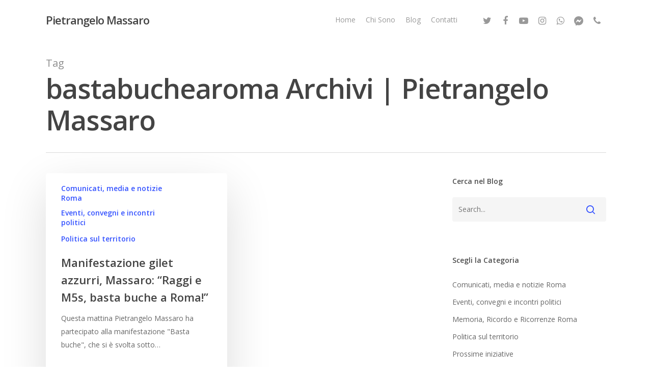

--- FILE ---
content_type: text/html; charset=UTF-8
request_url: https://www.pietrangelomassaro.it/tag/bastabuchearoma/
body_size: 10589
content:
<!DOCTYPE html>

<html lang="it-IT" class="no-js">
<head>
	
	<meta charset="UTF-8">
	
	<meta name="viewport" content="width=device-width, initial-scale=1, maximum-scale=1, user-scalable=0" /><meta name='robots' content='index, follow, max-image-preview:large, max-snippet:-1, max-video-preview:-1' />
	<style>img:is([sizes="auto" i], [sizes^="auto," i]) { contain-intrinsic-size: 3000px 1500px }</style>
	
	<!-- This site is optimized with the Yoast SEO plugin v26.7 - https://yoast.com/wordpress/plugins/seo/ -->
	<title>bastabuchearoma Archivi | Pietrangelo Massaro</title>
	<link rel="canonical" href="https://www.pietrangelomassaro.it/tag/bastabuchearoma/" />
	<meta property="og:locale" content="it_IT" />
	<meta property="og:type" content="article" />
	<meta property="og:title" content="bastabuchearoma Archivi | Pietrangelo Massaro" />
	<meta property="og:url" content="https://www.pietrangelomassaro.it/tag/bastabuchearoma/" />
	<meta property="og:site_name" content="Pietrangelo Massaro" />
	<meta property="og:image" content="https://www.pietrangelomassaro.it/wp-content/uploads/2018/04/Foto-Pietrangelo-con-megafono-FILEminimizer.jpg" />
	<meta property="og:image:width" content="640" />
	<meta property="og:image:height" content="480" />
	<meta property="og:image:type" content="image/jpeg" />
	<meta name="twitter:card" content="summary_large_image" />
	<meta name="twitter:site" content="@MassaroPiet" />
	<!-- / Yoast SEO plugin. -->


<link rel='dns-prefetch' href='//fonts.googleapis.com' />
<link rel="alternate" type="application/rss+xml" title="Pietrangelo Massaro &raquo; Feed" href="https://www.pietrangelomassaro.it/feed/" />
<link rel="alternate" type="application/rss+xml" title="Pietrangelo Massaro &raquo; Feed dei commenti" href="https://www.pietrangelomassaro.it/comments/feed/" />
<link rel="alternate" type="text/calendar" title="Pietrangelo Massaro &raquo; iCal Feed" href="https://www.pietrangelomassaro.it/events/?ical=1" />
<link rel="alternate" type="application/rss+xml" title="Pietrangelo Massaro &raquo; bastabuchearoma Feed del tag" href="https://www.pietrangelomassaro.it/tag/bastabuchearoma/feed/" />
<script type="text/javascript">
/* <![CDATA[ */
window._wpemojiSettings = {"baseUrl":"https:\/\/s.w.org\/images\/core\/emoji\/16.0.1\/72x72\/","ext":".png","svgUrl":"https:\/\/s.w.org\/images\/core\/emoji\/16.0.1\/svg\/","svgExt":".svg","source":{"concatemoji":"https:\/\/www.pietrangelomassaro.it\/wp-includes\/js\/wp-emoji-release.min.js?ver=6.8.3"}};
/*! This file is auto-generated */
!function(s,n){var o,i,e;function c(e){try{var t={supportTests:e,timestamp:(new Date).valueOf()};sessionStorage.setItem(o,JSON.stringify(t))}catch(e){}}function p(e,t,n){e.clearRect(0,0,e.canvas.width,e.canvas.height),e.fillText(t,0,0);var t=new Uint32Array(e.getImageData(0,0,e.canvas.width,e.canvas.height).data),a=(e.clearRect(0,0,e.canvas.width,e.canvas.height),e.fillText(n,0,0),new Uint32Array(e.getImageData(0,0,e.canvas.width,e.canvas.height).data));return t.every(function(e,t){return e===a[t]})}function u(e,t){e.clearRect(0,0,e.canvas.width,e.canvas.height),e.fillText(t,0,0);for(var n=e.getImageData(16,16,1,1),a=0;a<n.data.length;a++)if(0!==n.data[a])return!1;return!0}function f(e,t,n,a){switch(t){case"flag":return n(e,"\ud83c\udff3\ufe0f\u200d\u26a7\ufe0f","\ud83c\udff3\ufe0f\u200b\u26a7\ufe0f")?!1:!n(e,"\ud83c\udde8\ud83c\uddf6","\ud83c\udde8\u200b\ud83c\uddf6")&&!n(e,"\ud83c\udff4\udb40\udc67\udb40\udc62\udb40\udc65\udb40\udc6e\udb40\udc67\udb40\udc7f","\ud83c\udff4\u200b\udb40\udc67\u200b\udb40\udc62\u200b\udb40\udc65\u200b\udb40\udc6e\u200b\udb40\udc67\u200b\udb40\udc7f");case"emoji":return!a(e,"\ud83e\udedf")}return!1}function g(e,t,n,a){var r="undefined"!=typeof WorkerGlobalScope&&self instanceof WorkerGlobalScope?new OffscreenCanvas(300,150):s.createElement("canvas"),o=r.getContext("2d",{willReadFrequently:!0}),i=(o.textBaseline="top",o.font="600 32px Arial",{});return e.forEach(function(e){i[e]=t(o,e,n,a)}),i}function t(e){var t=s.createElement("script");t.src=e,t.defer=!0,s.head.appendChild(t)}"undefined"!=typeof Promise&&(o="wpEmojiSettingsSupports",i=["flag","emoji"],n.supports={everything:!0,everythingExceptFlag:!0},e=new Promise(function(e){s.addEventListener("DOMContentLoaded",e,{once:!0})}),new Promise(function(t){var n=function(){try{var e=JSON.parse(sessionStorage.getItem(o));if("object"==typeof e&&"number"==typeof e.timestamp&&(new Date).valueOf()<e.timestamp+604800&&"object"==typeof e.supportTests)return e.supportTests}catch(e){}return null}();if(!n){if("undefined"!=typeof Worker&&"undefined"!=typeof OffscreenCanvas&&"undefined"!=typeof URL&&URL.createObjectURL&&"undefined"!=typeof Blob)try{var e="postMessage("+g.toString()+"("+[JSON.stringify(i),f.toString(),p.toString(),u.toString()].join(",")+"));",a=new Blob([e],{type:"text/javascript"}),r=new Worker(URL.createObjectURL(a),{name:"wpTestEmojiSupports"});return void(r.onmessage=function(e){c(n=e.data),r.terminate(),t(n)})}catch(e){}c(n=g(i,f,p,u))}t(n)}).then(function(e){for(var t in e)n.supports[t]=e[t],n.supports.everything=n.supports.everything&&n.supports[t],"flag"!==t&&(n.supports.everythingExceptFlag=n.supports.everythingExceptFlag&&n.supports[t]);n.supports.everythingExceptFlag=n.supports.everythingExceptFlag&&!n.supports.flag,n.DOMReady=!1,n.readyCallback=function(){n.DOMReady=!0}}).then(function(){return e}).then(function(){var e;n.supports.everything||(n.readyCallback(),(e=n.source||{}).concatemoji?t(e.concatemoji):e.wpemoji&&e.twemoji&&(t(e.twemoji),t(e.wpemoji)))}))}((window,document),window._wpemojiSettings);
/* ]]> */
</script>
<link rel='stylesheet' id='twb-open-sans-css' href='https://fonts.googleapis.com/css?family=Open+Sans%3A300%2C400%2C500%2C600%2C700%2C800&#038;display=swap&#038;ver=6.8.3' type='text/css' media='all' />
<link rel='stylesheet' id='twb-global-css' href='https://www.pietrangelomassaro.it/wp-content/plugins/wd-instagram-feed/booster/assets/css/global.css?ver=1.0.0' type='text/css' media='all' />
<style id='wp-emoji-styles-inline-css' type='text/css'>

	img.wp-smiley, img.emoji {
		display: inline !important;
		border: none !important;
		box-shadow: none !important;
		height: 1em !important;
		width: 1em !important;
		margin: 0 0.07em !important;
		vertical-align: -0.1em !important;
		background: none !important;
		padding: 0 !important;
	}
</style>
<link rel='stylesheet' id='wp-block-library-css' href='https://www.pietrangelomassaro.it/wp-includes/css/dist/block-library/style.min.css?ver=6.8.3' type='text/css' media='all' />
<style id='classic-theme-styles-inline-css' type='text/css'>
/*! This file is auto-generated */
.wp-block-button__link{color:#fff;background-color:#32373c;border-radius:9999px;box-shadow:none;text-decoration:none;padding:calc(.667em + 2px) calc(1.333em + 2px);font-size:1.125em}.wp-block-file__button{background:#32373c;color:#fff;text-decoration:none}
</style>
<style id='global-styles-inline-css' type='text/css'>
:root{--wp--preset--aspect-ratio--square: 1;--wp--preset--aspect-ratio--4-3: 4/3;--wp--preset--aspect-ratio--3-4: 3/4;--wp--preset--aspect-ratio--3-2: 3/2;--wp--preset--aspect-ratio--2-3: 2/3;--wp--preset--aspect-ratio--16-9: 16/9;--wp--preset--aspect-ratio--9-16: 9/16;--wp--preset--color--black: #000000;--wp--preset--color--cyan-bluish-gray: #abb8c3;--wp--preset--color--white: #ffffff;--wp--preset--color--pale-pink: #f78da7;--wp--preset--color--vivid-red: #cf2e2e;--wp--preset--color--luminous-vivid-orange: #ff6900;--wp--preset--color--luminous-vivid-amber: #fcb900;--wp--preset--color--light-green-cyan: #7bdcb5;--wp--preset--color--vivid-green-cyan: #00d084;--wp--preset--color--pale-cyan-blue: #8ed1fc;--wp--preset--color--vivid-cyan-blue: #0693e3;--wp--preset--color--vivid-purple: #9b51e0;--wp--preset--gradient--vivid-cyan-blue-to-vivid-purple: linear-gradient(135deg,rgba(6,147,227,1) 0%,rgb(155,81,224) 100%);--wp--preset--gradient--light-green-cyan-to-vivid-green-cyan: linear-gradient(135deg,rgb(122,220,180) 0%,rgb(0,208,130) 100%);--wp--preset--gradient--luminous-vivid-amber-to-luminous-vivid-orange: linear-gradient(135deg,rgba(252,185,0,1) 0%,rgba(255,105,0,1) 100%);--wp--preset--gradient--luminous-vivid-orange-to-vivid-red: linear-gradient(135deg,rgba(255,105,0,1) 0%,rgb(207,46,46) 100%);--wp--preset--gradient--very-light-gray-to-cyan-bluish-gray: linear-gradient(135deg,rgb(238,238,238) 0%,rgb(169,184,195) 100%);--wp--preset--gradient--cool-to-warm-spectrum: linear-gradient(135deg,rgb(74,234,220) 0%,rgb(151,120,209) 20%,rgb(207,42,186) 40%,rgb(238,44,130) 60%,rgb(251,105,98) 80%,rgb(254,248,76) 100%);--wp--preset--gradient--blush-light-purple: linear-gradient(135deg,rgb(255,206,236) 0%,rgb(152,150,240) 100%);--wp--preset--gradient--blush-bordeaux: linear-gradient(135deg,rgb(254,205,165) 0%,rgb(254,45,45) 50%,rgb(107,0,62) 100%);--wp--preset--gradient--luminous-dusk: linear-gradient(135deg,rgb(255,203,112) 0%,rgb(199,81,192) 50%,rgb(65,88,208) 100%);--wp--preset--gradient--pale-ocean: linear-gradient(135deg,rgb(255,245,203) 0%,rgb(182,227,212) 50%,rgb(51,167,181) 100%);--wp--preset--gradient--electric-grass: linear-gradient(135deg,rgb(202,248,128) 0%,rgb(113,206,126) 100%);--wp--preset--gradient--midnight: linear-gradient(135deg,rgb(2,3,129) 0%,rgb(40,116,252) 100%);--wp--preset--font-size--small: 13px;--wp--preset--font-size--medium: 20px;--wp--preset--font-size--large: 36px;--wp--preset--font-size--x-large: 42px;--wp--preset--spacing--20: 0.44rem;--wp--preset--spacing--30: 0.67rem;--wp--preset--spacing--40: 1rem;--wp--preset--spacing--50: 1.5rem;--wp--preset--spacing--60: 2.25rem;--wp--preset--spacing--70: 3.38rem;--wp--preset--spacing--80: 5.06rem;--wp--preset--shadow--natural: 6px 6px 9px rgba(0, 0, 0, 0.2);--wp--preset--shadow--deep: 12px 12px 50px rgba(0, 0, 0, 0.4);--wp--preset--shadow--sharp: 6px 6px 0px rgba(0, 0, 0, 0.2);--wp--preset--shadow--outlined: 6px 6px 0px -3px rgba(255, 255, 255, 1), 6px 6px rgba(0, 0, 0, 1);--wp--preset--shadow--crisp: 6px 6px 0px rgba(0, 0, 0, 1);}:where(.is-layout-flex){gap: 0.5em;}:where(.is-layout-grid){gap: 0.5em;}body .is-layout-flex{display: flex;}.is-layout-flex{flex-wrap: wrap;align-items: center;}.is-layout-flex > :is(*, div){margin: 0;}body .is-layout-grid{display: grid;}.is-layout-grid > :is(*, div){margin: 0;}:where(.wp-block-columns.is-layout-flex){gap: 2em;}:where(.wp-block-columns.is-layout-grid){gap: 2em;}:where(.wp-block-post-template.is-layout-flex){gap: 1.25em;}:where(.wp-block-post-template.is-layout-grid){gap: 1.25em;}.has-black-color{color: var(--wp--preset--color--black) !important;}.has-cyan-bluish-gray-color{color: var(--wp--preset--color--cyan-bluish-gray) !important;}.has-white-color{color: var(--wp--preset--color--white) !important;}.has-pale-pink-color{color: var(--wp--preset--color--pale-pink) !important;}.has-vivid-red-color{color: var(--wp--preset--color--vivid-red) !important;}.has-luminous-vivid-orange-color{color: var(--wp--preset--color--luminous-vivid-orange) !important;}.has-luminous-vivid-amber-color{color: var(--wp--preset--color--luminous-vivid-amber) !important;}.has-light-green-cyan-color{color: var(--wp--preset--color--light-green-cyan) !important;}.has-vivid-green-cyan-color{color: var(--wp--preset--color--vivid-green-cyan) !important;}.has-pale-cyan-blue-color{color: var(--wp--preset--color--pale-cyan-blue) !important;}.has-vivid-cyan-blue-color{color: var(--wp--preset--color--vivid-cyan-blue) !important;}.has-vivid-purple-color{color: var(--wp--preset--color--vivid-purple) !important;}.has-black-background-color{background-color: var(--wp--preset--color--black) !important;}.has-cyan-bluish-gray-background-color{background-color: var(--wp--preset--color--cyan-bluish-gray) !important;}.has-white-background-color{background-color: var(--wp--preset--color--white) !important;}.has-pale-pink-background-color{background-color: var(--wp--preset--color--pale-pink) !important;}.has-vivid-red-background-color{background-color: var(--wp--preset--color--vivid-red) !important;}.has-luminous-vivid-orange-background-color{background-color: var(--wp--preset--color--luminous-vivid-orange) !important;}.has-luminous-vivid-amber-background-color{background-color: var(--wp--preset--color--luminous-vivid-amber) !important;}.has-light-green-cyan-background-color{background-color: var(--wp--preset--color--light-green-cyan) !important;}.has-vivid-green-cyan-background-color{background-color: var(--wp--preset--color--vivid-green-cyan) !important;}.has-pale-cyan-blue-background-color{background-color: var(--wp--preset--color--pale-cyan-blue) !important;}.has-vivid-cyan-blue-background-color{background-color: var(--wp--preset--color--vivid-cyan-blue) !important;}.has-vivid-purple-background-color{background-color: var(--wp--preset--color--vivid-purple) !important;}.has-black-border-color{border-color: var(--wp--preset--color--black) !important;}.has-cyan-bluish-gray-border-color{border-color: var(--wp--preset--color--cyan-bluish-gray) !important;}.has-white-border-color{border-color: var(--wp--preset--color--white) !important;}.has-pale-pink-border-color{border-color: var(--wp--preset--color--pale-pink) !important;}.has-vivid-red-border-color{border-color: var(--wp--preset--color--vivid-red) !important;}.has-luminous-vivid-orange-border-color{border-color: var(--wp--preset--color--luminous-vivid-orange) !important;}.has-luminous-vivid-amber-border-color{border-color: var(--wp--preset--color--luminous-vivid-amber) !important;}.has-light-green-cyan-border-color{border-color: var(--wp--preset--color--light-green-cyan) !important;}.has-vivid-green-cyan-border-color{border-color: var(--wp--preset--color--vivid-green-cyan) !important;}.has-pale-cyan-blue-border-color{border-color: var(--wp--preset--color--pale-cyan-blue) !important;}.has-vivid-cyan-blue-border-color{border-color: var(--wp--preset--color--vivid-cyan-blue) !important;}.has-vivid-purple-border-color{border-color: var(--wp--preset--color--vivid-purple) !important;}.has-vivid-cyan-blue-to-vivid-purple-gradient-background{background: var(--wp--preset--gradient--vivid-cyan-blue-to-vivid-purple) !important;}.has-light-green-cyan-to-vivid-green-cyan-gradient-background{background: var(--wp--preset--gradient--light-green-cyan-to-vivid-green-cyan) !important;}.has-luminous-vivid-amber-to-luminous-vivid-orange-gradient-background{background: var(--wp--preset--gradient--luminous-vivid-amber-to-luminous-vivid-orange) !important;}.has-luminous-vivid-orange-to-vivid-red-gradient-background{background: var(--wp--preset--gradient--luminous-vivid-orange-to-vivid-red) !important;}.has-very-light-gray-to-cyan-bluish-gray-gradient-background{background: var(--wp--preset--gradient--very-light-gray-to-cyan-bluish-gray) !important;}.has-cool-to-warm-spectrum-gradient-background{background: var(--wp--preset--gradient--cool-to-warm-spectrum) !important;}.has-blush-light-purple-gradient-background{background: var(--wp--preset--gradient--blush-light-purple) !important;}.has-blush-bordeaux-gradient-background{background: var(--wp--preset--gradient--blush-bordeaux) !important;}.has-luminous-dusk-gradient-background{background: var(--wp--preset--gradient--luminous-dusk) !important;}.has-pale-ocean-gradient-background{background: var(--wp--preset--gradient--pale-ocean) !important;}.has-electric-grass-gradient-background{background: var(--wp--preset--gradient--electric-grass) !important;}.has-midnight-gradient-background{background: var(--wp--preset--gradient--midnight) !important;}.has-small-font-size{font-size: var(--wp--preset--font-size--small) !important;}.has-medium-font-size{font-size: var(--wp--preset--font-size--medium) !important;}.has-large-font-size{font-size: var(--wp--preset--font-size--large) !important;}.has-x-large-font-size{font-size: var(--wp--preset--font-size--x-large) !important;}
:where(.wp-block-post-template.is-layout-flex){gap: 1.25em;}:where(.wp-block-post-template.is-layout-grid){gap: 1.25em;}
:where(.wp-block-columns.is-layout-flex){gap: 2em;}:where(.wp-block-columns.is-layout-grid){gap: 2em;}
:root :where(.wp-block-pullquote){font-size: 1.5em;line-height: 1.6;}
</style>
<link rel='stylesheet' id='fvp-frontend-css' href='https://www.pietrangelomassaro.it/wp-content/plugins/featured-video-plus/styles/frontend.css?ver=2.3.3' type='text/css' media='all' />
<link rel='stylesheet' id='salient-social-css' href='https://www.pietrangelomassaro.it/wp-content/plugins/salient-social/css/style.css?ver=1.1' type='text/css' media='all' />
<style id='salient-social-inline-css' type='text/css'>

  .sharing-default-minimal .nectar-love.loved,
  body .nectar-social[data-color-override="override"].fixed > a:before, 
  body .nectar-social[data-color-override="override"].fixed .nectar-social-inner a,
  .sharing-default-minimal .nectar-social[data-color-override="override"] .nectar-social-inner a:hover {
    background-color: #3452ff;
  }
  .nectar-social.hover .nectar-love.loved,
  .nectar-social.hover > .nectar-love-button a:hover,
  .nectar-social[data-color-override="override"].hover > div a:hover,
  #single-below-header .nectar-social[data-color-override="override"].hover > div a:hover,
  .nectar-social[data-color-override="override"].hover .share-btn:hover,
  .sharing-default-minimal .nectar-social[data-color-override="override"] .nectar-social-inner a {
    border-color: #3452ff;
  }
  #single-below-header .nectar-social.hover .nectar-love.loved i,
  #single-below-header .nectar-social.hover[data-color-override="override"] a:hover,
  #single-below-header .nectar-social.hover[data-color-override="override"] a:hover i,
  #single-below-header .nectar-social.hover .nectar-love-button a:hover i,
  .nectar-love:hover i,
  .hover .nectar-love:hover .total_loves,
  .nectar-love.loved i,
  .nectar-social.hover .nectar-love.loved .total_loves,
  .nectar-social.hover .share-btn:hover, 
  .nectar-social[data-color-override="override"].hover .nectar-social-inner a:hover,
  .nectar-social[data-color-override="override"].hover > div:hover span,
  .sharing-default-minimal .nectar-social[data-color-override="override"] .nectar-social-inner a:not(:hover) i,
  .sharing-default-minimal .nectar-social[data-color-override="override"] .nectar-social-inner a:not(:hover) {
    color: #3452ff;
  }
</style>
<link rel='stylesheet' id='font-awesome-css' href='https://www.pietrangelomassaro.it/wp-content/themes/salient/css/font-awesome.min.css?ver=4.6.4' type='text/css' media='all' />
<link rel='stylesheet' id='salient-grid-system-css' href='https://www.pietrangelomassaro.it/wp-content/themes/salient/css/grid-system.css?ver=12.1.3' type='text/css' media='all' />
<link rel='stylesheet' id='main-styles-css' href='https://www.pietrangelomassaro.it/wp-content/themes/salient/css/style.css?ver=12.1.3' type='text/css' media='all' />
<link rel='stylesheet' id='fancyBox-css' href='https://www.pietrangelomassaro.it/wp-content/themes/salient/css/plugins/jquery.fancybox.css?ver=3.3.1' type='text/css' media='all' />
<link rel='stylesheet' id='nectar_default_font_open_sans-css' href='https://fonts.googleapis.com/css?family=Open+Sans%3A300%2C400%2C600%2C700&#038;subset=latin%2Clatin-ext' type='text/css' media='all' />
<link rel='stylesheet' id='responsive-css' href='https://www.pietrangelomassaro.it/wp-content/themes/salient/css/responsive.css?ver=12.1.3' type='text/css' media='all' />
<link rel='stylesheet' id='skin-material-css' href='https://www.pietrangelomassaro.it/wp-content/themes/salient/css/skin-material.css?ver=12.1.3' type='text/css' media='all' />
<link rel='stylesheet' id='dynamic-css-css' href='https://www.pietrangelomassaro.it/wp-content/themes/salient/css/salient-dynamic-styles.css?ver=63765' type='text/css' media='all' />
<style id='dynamic-css-inline-css' type='text/css'>
@media only screen and (min-width:1000px){body #ajax-content-wrap.no-scroll{min-height:calc(100vh - 78px);height:calc(100vh - 78px)!important;}}@media only screen and (min-width:1000px){#page-header-wrap.fullscreen-header,#page-header-wrap.fullscreen-header #page-header-bg,html:not(.nectar-box-roll-loaded) .nectar-box-roll > #page-header-bg.fullscreen-header,.nectar_fullscreen_zoom_recent_projects,#nectar_fullscreen_rows:not(.afterLoaded) > div{height:calc(100vh - 77px);}.wpb_row.vc_row-o-full-height.top-level,.wpb_row.vc_row-o-full-height.top-level > .col.span_12{min-height:calc(100vh - 77px);}html:not(.nectar-box-roll-loaded) .nectar-box-roll > #page-header-bg.fullscreen-header{top:78px;}.nectar-slider-wrap[data-fullscreen="true"]:not(.loaded),.nectar-slider-wrap[data-fullscreen="true"]:not(.loaded) .swiper-container{height:calc(100vh - 76px)!important;}.admin-bar .nectar-slider-wrap[data-fullscreen="true"]:not(.loaded),.admin-bar .nectar-slider-wrap[data-fullscreen="true"]:not(.loaded) .swiper-container{height:calc(100vh - 76px - 32px)!important;}}#nectar_fullscreen_rows{background-color:;}
</style>
<script type="text/javascript" src="https://www.pietrangelomassaro.it/wp-includes/js/jquery/jquery.min.js?ver=3.7.1" id="jquery-core-js"></script>
<script type="text/javascript" src="https://www.pietrangelomassaro.it/wp-includes/js/jquery/jquery-migrate.min.js?ver=3.4.1" id="jquery-migrate-js"></script>
<script type="text/javascript" src="https://www.pietrangelomassaro.it/wp-content/plugins/wd-instagram-feed/booster/assets/js/circle-progress.js?ver=1.2.2" id="twb-circle-js"></script>
<script type="text/javascript" id="twb-global-js-extra">
/* <![CDATA[ */
var twb = {"nonce":"31da8698d5","ajax_url":"https:\/\/www.pietrangelomassaro.it\/wp-admin\/admin-ajax.php","plugin_url":"https:\/\/www.pietrangelomassaro.it\/wp-content\/plugins\/wd-instagram-feed\/booster","href":"https:\/\/www.pietrangelomassaro.it\/wp-admin\/admin.php?page=twb_instagram-feed"};
var twb = {"nonce":"31da8698d5","ajax_url":"https:\/\/www.pietrangelomassaro.it\/wp-admin\/admin-ajax.php","plugin_url":"https:\/\/www.pietrangelomassaro.it\/wp-content\/plugins\/wd-instagram-feed\/booster","href":"https:\/\/www.pietrangelomassaro.it\/wp-admin\/admin.php?page=twb_instagram-feed"};
/* ]]> */
</script>
<script type="text/javascript" src="https://www.pietrangelomassaro.it/wp-content/plugins/wd-instagram-feed/booster/assets/js/global.js?ver=1.0.0" id="twb-global-js"></script>
<script type="text/javascript" src="https://www.pietrangelomassaro.it/wp-content/plugins/featured-video-plus/js/jquery.fitvids.min.js?ver=master-2015-08" id="jquery.fitvids-js"></script>
<script type="text/javascript" id="fvp-frontend-js-extra">
/* <![CDATA[ */
var fvpdata = {"ajaxurl":"https:\/\/www.pietrangelomassaro.it\/wp-admin\/admin-ajax.php","nonce":"f91c68eea1","fitvids":"1","dynamic":"","overlay":"","opacity":"0.75","color":"b","width":"640"};
/* ]]> */
</script>
<script type="text/javascript" src="https://www.pietrangelomassaro.it/wp-content/plugins/featured-video-plus/js/frontend.min.js?ver=2.3.3" id="fvp-frontend-js"></script>
<link rel="https://api.w.org/" href="https://www.pietrangelomassaro.it/wp-json/" /><link rel="alternate" title="JSON" type="application/json" href="https://www.pietrangelomassaro.it/wp-json/wp/v2/tags/1489" /><link rel="EditURI" type="application/rsd+xml" title="RSD" href="https://www.pietrangelomassaro.it/xmlrpc.php?rsd" />
<meta name="generator" content="WordPress 6.8.3" />
<meta name="tec-api-version" content="v1"><meta name="tec-api-origin" content="https://www.pietrangelomassaro.it"><link rel="alternate" href="https://www.pietrangelomassaro.it/wp-json/tribe/events/v1/events/?tags=bastabuchearoma" /><script type="text/javascript"> var root = document.getElementsByTagName( "html" )[0]; root.setAttribute( "class", "js" ); </script><meta name="generator" content="Powered by WPBakery Page Builder - drag and drop page builder for WordPress."/>
<link rel="icon" href="https://www.pietrangelomassaro.it/wp-content/uploads/2018/09/cropped-pitrangelo_massaro_512x512-32x32.png" sizes="32x32" />
<link rel="icon" href="https://www.pietrangelomassaro.it/wp-content/uploads/2018/09/cropped-pitrangelo_massaro_512x512-192x192.png" sizes="192x192" />
<link rel="apple-touch-icon" href="https://www.pietrangelomassaro.it/wp-content/uploads/2018/09/cropped-pitrangelo_massaro_512x512-180x180.png" />
<meta name="msapplication-TileImage" content="https://www.pietrangelomassaro.it/wp-content/uploads/2018/09/cropped-pitrangelo_massaro_512x512-270x270.png" />
<noscript><style> .wpb_animate_when_almost_visible { opacity: 1; }</style></noscript>	
</head>


<body class="archive tag tag-bastabuchearoma tag-1489 wp-theme-salient tribe-no-js page-template-salient material wpb-js-composer js-comp-ver-6.4.1 vc_responsive" data-footer-reveal="false" data-footer-reveal-shadow="none" data-header-format="default" data-body-border="off" data-boxed-style="" data-header-breakpoint="1000" data-dropdown-style="minimal" data-cae="easeOutCubic" data-cad="750" data-megamenu-width="contained" data-aie="none" data-ls="fancybox" data-apte="standard" data-hhun="0" data-fancy-form-rcs="default" data-form-style="default" data-form-submit="regular" data-is="minimal" data-button-style="slightly_rounded_shadow" data-user-account-button="false" data-flex-cols="true" data-col-gap="default" data-header-inherit-rc="false" data-header-search="false" data-animated-anchors="true" data-ajax-transitions="false" data-full-width-header="false" data-slide-out-widget-area="true" data-slide-out-widget-area-style="slide-out-from-right" data-user-set-ocm="off" data-loading-animation="none" data-bg-header="false" data-responsive="1" data-ext-responsive="true" data-header-resize="1" data-header-color="light" data-transparent-header="false" data-cart="false" data-remove-m-parallax="" data-remove-m-video-bgs="" data-m-animate="0" data-force-header-trans-color="light" data-smooth-scrolling="0" data-permanent-transparent="false" >
	
	<script type="text/javascript"> if(navigator.userAgent.match(/(Android|iPod|iPhone|iPad|BlackBerry|IEMobile|Opera Mini)/)) { document.body.className += " using-mobile-browser "; } </script><div class="ocm-effect-wrap"><div class="ocm-effect-wrap-inner">	
	<div id="header-space"  data-header-mobile-fixed='1'></div> 
	
		
	<div id="header-outer" data-has-menu="true" data-has-buttons="no" data-header-button_style="default" data-using-pr-menu="false" data-mobile-fixed="1" data-ptnm="false" data-lhe="animated_underline" data-user-set-bg="#ffffff" data-format="default" data-permanent-transparent="false" data-megamenu-rt="0" data-remove-fixed="0" data-header-resize="1" data-cart="false" data-transparency-option="0" data-box-shadow="large" data-shrink-num="6" data-using-secondary="0" data-using-logo="0" data-logo-height="30" data-m-logo-height="24" data-padding="28" data-full-width="false" data-condense="false" >
		
		
<div id="search-outer" class="nectar">
	<div id="search">
		<div class="container">
			 <div id="search-box">
				 <div class="inner-wrap">
					 <div class="col span_12">
						  <form role="search" action="https://www.pietrangelomassaro.it/" method="GET">
														 <input type="text" name="s"  value="" placeholder="Search" /> 
							 								
						<span>Hit enter to search or ESC to close</span>						</form>
					</div><!--/span_12-->
				</div><!--/inner-wrap-->
			 </div><!--/search-box-->
			 <div id="close"><a href="#">
				<span class="close-wrap"> <span class="close-line close-line1"></span> <span class="close-line close-line2"></span> </span>				 </a></div>
		 </div><!--/container-->
	</div><!--/search-->
</div><!--/search-outer-->

<header id="top">
	<div class="container">
		<div class="row">
			<div class="col span_3">
				<a id="logo" href="https://www.pietrangelomassaro.it" data-supplied-ml-starting-dark="false" data-supplied-ml-starting="false" data-supplied-ml="false" class="no-image">
					Pietrangelo Massaro 
				</a>
				
							</div><!--/span_3-->
			
			<div class="col span_9 col_last">
									<div class="slide-out-widget-area-toggle mobile-icon slide-out-from-right" data-custom-color="false" data-icon-animation="simple-transform">
						<div> <a href="#sidewidgetarea" aria-label="Navigation Menu" aria-expanded="false" class="closed">
							<span aria-hidden="true"> <i class="lines-button x2"> <i class="lines"></i> </i> </span>
						</a></div> 
					</div>
								
									
					<nav>
						
						<ul class="sf-menu">	
							<li id="menu-item-205" class="menu-item menu-item-type-post_type menu-item-object-page menu-item-home menu-item-205"><a href="https://www.pietrangelomassaro.it/">Home</a></li>
<li id="menu-item-240" class="menu-item menu-item-type-post_type menu-item-object-page menu-item-240"><a href="https://www.pietrangelomassaro.it/chi-sono/">Chi Sono</a></li>
<li id="menu-item-207" class="menu-item menu-item-type-post_type menu-item-object-page current_page_parent menu-item-207"><a href="https://www.pietrangelomassaro.it/blog/">Blog</a></li>
<li id="menu-item-241" class="menu-item menu-item-type-post_type menu-item-object-page menu-item-241"><a href="https://www.pietrangelomassaro.it/contatti/">Contatti</a></li>
<li id="social-in-menu" class="button_social_group"><a target="_blank" href="https://twitter.com/MassaroPiet"><i class="fa fa-twitter"></i> </a><a target="_blank" href="https://www.facebook.com/pietrangelomassaro"><i class="fa fa-facebook"></i> </a><a target="_blank" href="https://www.youtube.com/channel/UCC5kK0FG4LjoCD3LNF9c25A"><i class="fa fa-youtube-play"></i> </a><a target="_blank" href="https://www.instagram.com/pietrangelomassaro/"><i class="fa fa-instagram"></i> </a><a target="_blank" href="https://wa.me/393386628935"><i class="fa fa-whatsapp"></i> </a><a target="_blank" href="http://m.me/pietrangelomassaro"><i class="icon-salient-facebook-messenger"></i> </a><a  href="tel:+393386628935"><i class="fa fa-phone"></i> </a></li>						</ul>
						

													<ul class="buttons sf-menu" data-user-set-ocm="off">
								
																
							</ul>
												
					</nav>
					
										
				</div><!--/span_9-->
				
								
			</div><!--/row-->
					</div><!--/container-->
	</header>
		
	</div>
	
		
	<div id="ajax-content-wrap">
		
		
		<div class="row page-header-no-bg" data-alignment="left">
			<div class="container">	
				<div class="col span_12 section-title">
					<span class="subheader">Tag</span>
					<h1>bastabuchearoma Archivi | Pietrangelo Massaro</h1>
									</div>
			</div>
		</div> 

	
<div class="container-wrap">
		
	<div class="container main-content">
		
		<div class="row">
			
			<div class="post-area col  span_9 masonry material " data-ams="8px" data-remove-post-date="0" data-remove-post-author="1" data-remove-post-comment-number="0" data-remove-post-nectar-love="0"> <div class="posts-container"  data-load-animation="fade_in_from_bottom">
<article id="post-2407" class=" masonry-blog-item post-2407 post type-post status-publish format-video category-comunicati-media-notizieroma category-eventipolitici-incontripolitici-convegnipolitici category-politicasulterritorio tag-ascoltareconfrontarsipartecipare tag-assessoratolavoripubbliciromacapitale tag-bastabuchearoma tag-buchearoma tag-giletazzurri tag-lavoripubbliciroma tag-lavoripubbliciurbanisticaepatrimonioroma tag-m5s tag-manifestazionebastabuche tag-massaro tag-pietrangelomassaro tag-raggi tag-roma tag-romacapitale tag-sicurezzaedecorourbanoroma tag-sitinbastabuche post_format-post-format-video">  
    
  <div class="inner-wrap animated">
    
    <div class="post-content">

      <div class="content-inner">
        
        <a class="entire-meta-link" href="https://www.pietrangelomassaro.it/manifestazionegiletazzurri-giletazzurri-massaro-raggiem5s-bastabuche-bastabuchearoma/"></a>
        
        <span class="meta-category"><a class="comunicati-media-notizieroma" href="https://www.pietrangelomassaro.it/category/comunicati-media-notizieroma/">Comunicati, media e notizie Roma</a><a class="eventipolitici-incontripolitici-convegnipolitici" href="https://www.pietrangelomassaro.it/category/eventipolitici-incontripolitici-convegnipolitici/">Eventi, convegni e incontri politici</a><a class="politicasulterritorio" href="https://www.pietrangelomassaro.it/category/politicasulterritorio/">Politica sul territorio</a></span>        
        <div class="article-content-wrap">
          
          <div class="post-header">
            <h3 class="title"><a href="https://www.pietrangelomassaro.it/manifestazionegiletazzurri-giletazzurri-massaro-raggiem5s-bastabuche-bastabuchearoma/"> Manifestazione gilet azzurri, Massaro: &#8220;Raggi e M5s, basta buche a Roma!&#8221;</a></h3>
          </div>
          
          <div class="excerpt">Questa mattina Pietrangelo Massaro ha partecipato alla manifestazione "Basta buche", che si è svolta sotto&hellip;</div><div class="grav-wrap"><a href="https://www.pietrangelomassaro.it/author/pietrangelo/"><img alt='Pietrangelo Massaro' src='https://secure.gravatar.com/avatar/864ff3bb714960e8407fd1daade48fd7880e988e46a88b76f484b61c01d4f759?s=70&#038;d=mm&#038;r=g' srcset='https://secure.gravatar.com/avatar/864ff3bb714960e8407fd1daade48fd7880e988e46a88b76f484b61c01d4f759?s=140&#038;d=mm&#038;r=g 2x' class='avatar avatar-70 photo' height='70' width='70' decoding='async'/></a><div class="text"><a href="https://www.pietrangelomassaro.it/author/pietrangelo/" rel="author">Pietrangelo Massaro</a><span>12 Febbraio 2019</span></div></div>
        </div><!--article-content-wrap-->
        
      </div><!--/content-inner-->
        
    </div><!--/post-content-->
      
  </div><!--/inner-wrap-->
    
</article>				
			</div><!--/posts container-->
				
							
		</div><!--/post-area-->
		
					
							<div id="sidebar" data-nectar-ss="false" class="col span_3 col_last">
					<div id="search-5" class="widget widget_search"><h4>Cerca nel Blog</h4><form role="search" method="get" class="search-form" action="https://www.pietrangelomassaro.it/">
	<input type="text" class="search-field" placeholder="Search..." value="" name="s" title="Search for:" />
	<button type="submit" class="search-widget-btn"><span class="normal icon-salient-search" aria-hidden="true"></span><span class="text">Search</span></button>
</form></div><div id="categories-2" class="widget widget_categories"><h4>Scegli la Categoria</h4>
			<ul>
					<li class="cat-item cat-item-1691"><a href="https://www.pietrangelomassaro.it/category/comunicati-media-notizieroma/">Comunicati, media e notizie Roma</a>
</li>
	<li class="cat-item cat-item-1868"><a href="https://www.pietrangelomassaro.it/category/eventipolitici-incontripolitici-convegnipolitici/">Eventi, convegni e incontri politici</a>
</li>
	<li class="cat-item cat-item-1689"><a href="https://www.pietrangelomassaro.it/category/memoria-ricordo-ricorrenzeroma/">Memoria, Ricordo e Ricorrenze Roma</a>
</li>
	<li class="cat-item cat-item-41"><a href="https://www.pietrangelomassaro.it/category/politicasulterritorio/">Politica sul territorio</a>
</li>
	<li class="cat-item cat-item-1681"><a href="https://www.pietrangelomassaro.it/category/prossimeiniziative/">Prossime iniziative</a>
</li>
	<li class="cat-item cat-item-1680"><a href="https://www.pietrangelomassaro.it/category/roma-e-il-bello-che-ce/">Roma e il bello che c&#039;è</a>
</li>
	<li class="cat-item cat-item-29"><a href="https://www.pietrangelomassaro.it/category/scuola-politichegiovanili-roma/">Scuola e politiche sociali Roma</a>
</li>
			</ul>

			</div>				</div><!--/span_3-->
						
		</div><!--/row-->
		
	</div><!--/container-->

</div><!--/container-wrap-->
	

<div id="footer-outer" data-midnight="light" data-cols="3" data-custom-color="false" data-disable-copyright="false" data-matching-section-color="true" data-copyright-line="false" data-using-bg-img="false" data-bg-img-overlay="0.8" data-full-width="false" data-using-widget-area="true" data-link-hover="default">
	
		
	<div id="footer-widgets" data-has-widgets="true" data-cols="3">
		
		<div class="container">
			
						
			<div class="row">
				
								
				<div class="col span_4">
					<!-- Footer widget area 1 -->
					<div id="categories-5" class="widget widget_categories"><h4>Il mio Blog</h4>
			<ul>
					<li class="cat-item cat-item-1691"><a href="https://www.pietrangelomassaro.it/category/comunicati-media-notizieroma/">Comunicati, media e notizie Roma</a>
</li>
	<li class="cat-item cat-item-1868"><a href="https://www.pietrangelomassaro.it/category/eventipolitici-incontripolitici-convegnipolitici/">Eventi, convegni e incontri politici</a>
</li>
	<li class="cat-item cat-item-1689"><a href="https://www.pietrangelomassaro.it/category/memoria-ricordo-ricorrenzeroma/">Memoria, Ricordo e Ricorrenze Roma</a>
</li>
	<li class="cat-item cat-item-41"><a href="https://www.pietrangelomassaro.it/category/politicasulterritorio/">Politica sul territorio</a>
</li>
	<li class="cat-item cat-item-1681"><a href="https://www.pietrangelomassaro.it/category/prossimeiniziative/">Prossime iniziative</a>
</li>
	<li class="cat-item cat-item-1680"><a href="https://www.pietrangelomassaro.it/category/roma-e-il-bello-che-ce/">Roma e il bello che c&#039;è</a>
</li>
	<li class="cat-item cat-item-29"><a href="https://www.pietrangelomassaro.it/category/scuola-politichegiovanili-roma/">Scuola e politiche sociali Roma</a>
</li>
			</ul>

			</div>					</div><!--/span_3-->
					
											
						<div class="col span_4">
							<!-- Footer widget area 2 -->
							<div id="nav_menu-10" class="widget widget_nav_menu"><h4>Link Utili</h4><div class="menu-footer-menu-container"><ul id="menu-footer-menu" class="menu"><li id="menu-item-3354" class="menu-item menu-item-type-post_type menu-item-object-page menu-item-3354"><a href="https://www.pietrangelomassaro.it/chi-sono/">Chi Sono</a></li>
<li id="menu-item-3355" class="menu-item menu-item-type-post_type menu-item-object-page current_page_parent menu-item-3355"><a href="https://www.pietrangelomassaro.it/blog/">Blog</a></li>
<li id="menu-item-245" class="menu-item menu-item-type-post_type menu-item-object-page menu-item-245"><a href="https://www.pietrangelomassaro.it/contatti/">Contatti</a></li>
<li id="menu-item-249" class="menu-item menu-item-type-post_type menu-item-object-page menu-item-privacy-policy menu-item-249"><a rel="privacy-policy" href="https://www.pietrangelomassaro.it/privacy-policy-e-cookie-policy/">Privacy Policy &#038; Cookie</a></li>
</ul></div></div>								
							</div><!--/span_3-->
							
												
						
													<div class="col span_4">
								<!-- Footer widget area 3 -->
																		<div class="widget">			
										</div>		   
																		
								</div><!--/span_3-->
														
															
							</div><!--/row-->
							
														
						</div><!--/container-->
						
					</div><!--/footer-widgets-->
					
					
  <div class="row" id="copyright" data-layout="default">
	
	<div class="container">
	   
				<div class="col span_5">
		   
					   
						<p>&copy; 2026 Pietrangelo Massaro. 
					   			 </p>
					   
		</div><!--/span_5-->
			   
	  <div class="col span_7 col_last">
		<ul class="social">
						   <li><a target="_blank" href="https://twitter.com/MassaroPiet"><i class="fa fa-twitter"></i> </a></li> 		  			 <li><a target="_blank" href="https://www.facebook.com/pietrangelomassaro"><i class="fa fa-facebook"></i> </a></li> 		  		  		  		  			 <li><a target="_blank" href="https://www.youtube.com/channel/UCC5kK0FG4LjoCD3LNF9c25A"><i class="fa fa-youtube-play"></i> </a></li> 		  		  		  		  		  		  		  			 <li><a target="_blank" href="https://www.instagram.com/pietrangelomassaro/"><i class="fa fa-instagram"></i></a></li> 		  		  		  		  		  		  		  		  		  		  		  		  		  		  		                  			 <li><a target="_blank" href="https://wa.me/393386628935"><i class="fa fa-whatsapp"></i></a></li>            <li><a target="_blank" href="http://m.me/pietrangelomassaro"><i class="icon-salient-facebook-messenger"></i></a></li>      			 <li><a target="_blank" href="tel:+393386628935"><i class="fa fa-phone"></i></a></li>      		</ul>
	  </div><!--/span_7-->

	  	
	</div><!--/container-->
	
  </div><!--/row-->
  
		
</div><!--/footer-outer-->

	
	<div id="slide-out-widget-area-bg" class="slide-out-from-right dark">
				</div>
		
		<div id="slide-out-widget-area" class="slide-out-from-right" data-dropdown-func="separate-dropdown-parent-link" data-back-txt="Back">
			
			<div class="inner-wrap">			
			<div class="inner" data-prepend-menu-mobile="false">
				
				<a class="slide_out_area_close" href="#">
					<span class="close-wrap"> <span class="close-line close-line1"></span> <span class="close-line close-line2"></span> </span>				</a>
				
				
									<div class="off-canvas-menu-container mobile-only">
						
												
						<ul class="menu">
							<li class="menu-item menu-item-type-post_type menu-item-object-page menu-item-home menu-item-205"><a href="https://www.pietrangelomassaro.it/">Home</a></li>
<li class="menu-item menu-item-type-post_type menu-item-object-page menu-item-240"><a href="https://www.pietrangelomassaro.it/chi-sono/">Chi Sono</a></li>
<li class="menu-item menu-item-type-post_type menu-item-object-page current_page_parent menu-item-207"><a href="https://www.pietrangelomassaro.it/blog/">Blog</a></li>
<li class="menu-item menu-item-type-post_type menu-item-object-page menu-item-241"><a href="https://www.pietrangelomassaro.it/contatti/">Contatti</a></li>
							
						</ul>
						
						<ul class="menu secondary-header-items">
													</ul>
					</div>
					<div id="nav_menu-5" class="widget widget_nav_menu"><h4>Menu</h4><div class="menu-main-menu-container"><ul id="menu-main-menu-2" class="menu"><li class="menu-item menu-item-type-post_type menu-item-object-page menu-item-home menu-item-205"><a href="https://www.pietrangelomassaro.it/">Home</a></li>
<li class="menu-item menu-item-type-post_type menu-item-object-page menu-item-240"><a href="https://www.pietrangelomassaro.it/chi-sono/">Chi Sono</a></li>
<li class="menu-item menu-item-type-post_type menu-item-object-page current_page_parent menu-item-207"><a href="https://www.pietrangelomassaro.it/blog/">Blog</a></li>
<li class="menu-item menu-item-type-post_type menu-item-object-page menu-item-241"><a href="https://www.pietrangelomassaro.it/contatti/">Contatti</a></li>
</ul></div></div>					
				</div>
				
				<div class="bottom-meta-wrap"><ul class="off-canvas-social-links mobile-only"><li><a target="_blank" href="https://twitter.com/MassaroPiet"><i class="fa fa-twitter"></i> </a></li><li><a target="_blank" href="https://www.facebook.com/pietrangelomassaro"><i class="fa fa-facebook"></i> </a></li><li><a target="_blank" href="https://www.youtube.com/channel/UCC5kK0FG4LjoCD3LNF9c25A"><i class="fa fa-youtube-play"></i> </a></li><li><a target="_blank" href="https://www.instagram.com/pietrangelomassaro/"><i class="fa fa-instagram"></i> </a></li><li><a target="_blank" href="https://wa.me/393386628935"><i class="fa fa-whatsapp"></i> </a></li><li><a target="_blank" href="http://m.me/pietrangelomassaro"><i class="icon-salient-facebook-messenger"></i> </a></li><li><a  href="tel:+393386628935"><i class="fa fa-phone"></i> </a></li></ul></div><!--/bottom-meta-wrap--></div> <!--/inner-wrap-->					
				</div>
		
</div> <!--/ajax-content-wrap-->

	<a id="to-top" class="
		"><i class="fa fa-angle-up"></i></a>
	</div></div><!--/ocm-effect-wrap--><script type="speculationrules">
{"prefetch":[{"source":"document","where":{"and":[{"href_matches":"\/*"},{"not":{"href_matches":["\/wp-*.php","\/wp-admin\/*","\/wp-content\/uploads\/*","\/wp-content\/*","\/wp-content\/plugins\/*","\/wp-content\/themes\/salient\/*","\/*\\?(.+)"]}},{"not":{"selector_matches":"a[rel~=\"nofollow\"]"}},{"not":{"selector_matches":".no-prefetch, .no-prefetch a"}}]},"eagerness":"conservative"}]}
</script>
		<script>
		( function ( body ) {
			'use strict';
			body.className = body.className.replace( /\btribe-no-js\b/, 'tribe-js' );
		} )( document.body );
		</script>
		

<script type="application/ld+json" class="saswp-schema-markup-output">
[{"@context":"https:\/\/schema.org\/","@graph":[{"@context":"https:\/\/schema.org\/","@type":"SiteNavigationElement","@id":"https:\/\/www.pietrangelomassaro.it\/#home","name":"Home","url":"https:\/\/www.pietrangelomassaro.it\/"},{"@context":"https:\/\/schema.org\/","@type":"SiteNavigationElement","@id":"https:\/\/www.pietrangelomassaro.it\/#chi-sono","name":"Chi Sono","url":"https:\/\/www.pietrangelomassaro.it\/chi-sono\/"},{"@context":"https:\/\/schema.org\/","@type":"SiteNavigationElement","@id":"https:\/\/www.pietrangelomassaro.it\/#blog","name":"Blog","url":"https:\/\/www.pietrangelomassaro.it\/blog\/"},{"@context":"https:\/\/schema.org\/","@type":"SiteNavigationElement","@id":"https:\/\/www.pietrangelomassaro.it\/#contatti","name":"Contatti","url":"https:\/\/www.pietrangelomassaro.it\/contatti\/"}]},

{"@context":"https:\/\/schema.org\/","@type":"Person","name":"Pietrangelo Massaro","url":"","sameAs":[],"image":{"@type":"ImageObject","url":"https:\/\/secure.gravatar.com\/avatar\/864ff3bb714960e8407fd1daade48fd7880e988e46a88b76f484b61c01d4f759?s=96&d=mm&r=g","height":96,"width":96},"address":{"@type":"PostalAddress"}}]
</script>

<script> /* <![CDATA[ */var tribe_l10n_datatables = {"aria":{"sort_ascending":": activate to sort column ascending","sort_descending":": activate to sort column descending"},"length_menu":"Show _MENU_ entries","empty_table":"No data available in table","info":"Showing _START_ to _END_ of _TOTAL_ entries","info_empty":"Showing 0 to 0 of 0 entries","info_filtered":"(filtered from _MAX_ total entries)","zero_records":"No matching records found","search":"Search:","all_selected_text":"All items on this page were selected. ","select_all_link":"Select all pages","clear_selection":"Clear Selection.","pagination":{"all":"All","next":"Next","previous":"Previous"},"select":{"rows":{"0":"","_":": Selected %d rows","1":": Selected 1 row"}},"datepicker":{"dayNames":["domenica","luned\u00ec","marted\u00ec","mercoled\u00ec","gioved\u00ec","venerd\u00ec","sabato"],"dayNamesShort":["Dom","Lun","Mar","Mer","Gio","Ven","Sab"],"dayNamesMin":["D","L","M","M","G","V","S"],"monthNames":["Gennaio","Febbraio","Marzo","Aprile","Maggio","Giugno","Luglio","Agosto","Settembre","Ottobre","Novembre","Dicembre"],"monthNamesShort":["Gennaio","Febbraio","Marzo","Aprile","Maggio","Giugno","Luglio","Agosto","Settembre","Ottobre","Novembre","Dicembre"],"monthNamesMin":["Gen","Feb","Mar","Apr","Mag","Giu","Lug","Ago","Set","Ott","Nov","Dic"],"nextText":"Next","prevText":"Prev","currentText":"Today","closeText":"Done","today":"Today","clear":"Clear"}};/* ]]> */ </script><script type="text/javascript" src="https://www.pietrangelomassaro.it/wp-content/plugins/the-events-calendar/common/build/js/user-agent.js?ver=da75d0bdea6dde3898df" id="tec-user-agent-js"></script>
<script type="text/javascript" id="salient-social-js-extra">
/* <![CDATA[ */
var nectarLove = {"ajaxurl":"https:\/\/www.pietrangelomassaro.it\/wp-admin\/admin-ajax.php","postID":"2407","rooturl":"https:\/\/www.pietrangelomassaro.it","loveNonce":"333e985c66"};
/* ]]> */
</script>
<script type="text/javascript" src="https://www.pietrangelomassaro.it/wp-content/plugins/salient-social/js/salient-social.js?ver=1.1" id="salient-social-js"></script>
<script type="text/javascript" src="https://www.pietrangelomassaro.it/wp-content/themes/salient/js/third-party/jquery.easing.js?ver=1.3" id="jquery-easing-js"></script>
<script type="text/javascript" src="https://www.pietrangelomassaro.it/wp-content/themes/salient/js/third-party/jquery.mousewheel.js?ver=3.1.13" id="jquery-mousewheel-js"></script>
<script type="text/javascript" src="https://www.pietrangelomassaro.it/wp-content/themes/salient/js/priority.js?ver=12.1.3" id="nectar_priority-js"></script>
<script type="text/javascript" src="https://www.pietrangelomassaro.it/wp-content/themes/salient/js/third-party/transit.js?ver=0.9.9" id="nectar-transit-js"></script>
<script type="text/javascript" src="https://www.pietrangelomassaro.it/wp-content/themes/salient/js/third-party/waypoints.js?ver=4.0.1" id="nectar-waypoints-js"></script>
<script type="text/javascript" src="https://www.pietrangelomassaro.it/wp-content/plugins/salient-portfolio/js/third-party/imagesLoaded.min.js?ver=4.1.4" id="imagesLoaded-js"></script>
<script type="text/javascript" src="https://www.pietrangelomassaro.it/wp-content/themes/salient/js/third-party/hoverintent.js?ver=1.9" id="hoverintent-js"></script>
<script type="text/javascript" src="https://www.pietrangelomassaro.it/wp-content/themes/salient/js/third-party/jquery.fancybox.min.js?ver=3.3.1" id="fancyBox-js"></script>
<script type="text/javascript" src="https://www.pietrangelomassaro.it/wp-content/themes/salient/js/third-party/superfish.js?ver=1.4.8" id="superfish-js"></script>
<script type="text/javascript" id="nectar-frontend-js-extra">
/* <![CDATA[ */
var nectarLove = {"ajaxurl":"https:\/\/www.pietrangelomassaro.it\/wp-admin\/admin-ajax.php","postID":"2407","rooturl":"https:\/\/www.pietrangelomassaro.it","disqusComments":"false","loveNonce":"333e985c66","mapApiKey":""};
/* ]]> */
</script>
<script type="text/javascript" src="https://www.pietrangelomassaro.it/wp-content/themes/salient/js/init.js?ver=12.1.3" id="nectar-frontend-js"></script>
<script type="text/javascript" src="https://www.pietrangelomassaro.it/wp-content/plugins/salient-portfolio/js/third-party/isotope.min.js?ver=7.6" id="isotope-js"></script>
<script type="text/javascript" src="https://www.pietrangelomassaro.it/wp-content/themes/salient/js/elements/nectar-blog.js?ver=12.1.3" id="nectar-masonry-blog-js"></script>
<script type="text/javascript" src="https://www.pietrangelomassaro.it/wp-content/plugins/js_composer_salient/assets/lib/bower/flexslider/jquery.flexslider-min.js?ver=6.4.1" id="flexslider-js"></script>
<script type="text/javascript" src="https://www.pietrangelomassaro.it/wp-content/plugins/salient-core/js/third-party/touchswipe.min.js?ver=1.0" id="touchswipe-js"></script>
</body>
</html>